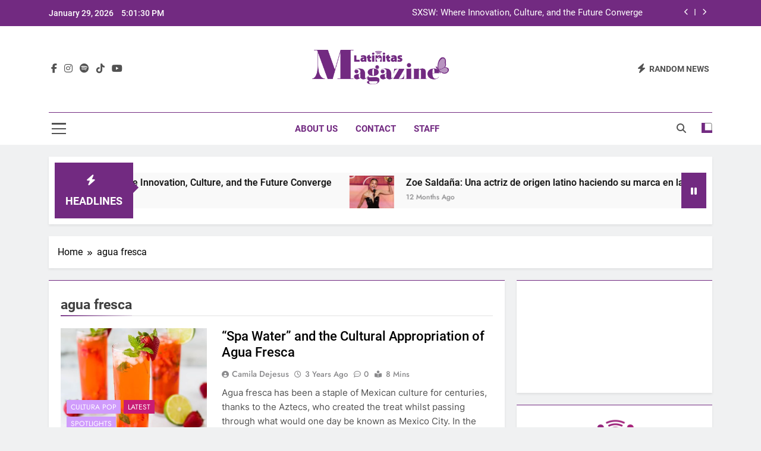

--- FILE ---
content_type: text/html; charset=UTF-8
request_url: https://latinitasmagazine.org/tag/agua-fresca/
body_size: 11817
content:
<!doctype html>
<html lang="en-US">
<head>
	<meta charset="UTF-8">
	<meta name="viewport" content="width=device-width, initial-scale=1">
	<link rel="profile" href="https://gmpg.org/xfn/11">
	<title>agua fresca &#8211; Latinitas Magazine</title>
<meta name='robots' content='max-image-preview:large' />
	<style>img:is([sizes="auto" i], [sizes^="auto," i]) { contain-intrinsic-size: 3000px 1500px }</style>
	<link rel="alternate" type="application/rss+xml" title="Latinitas Magazine &raquo; Feed" href="https://latinitasmagazine.org/feed/" />
<link rel="alternate" type="application/rss+xml" title="Latinitas Magazine &raquo; Comments Feed" href="https://latinitasmagazine.org/comments/feed/" />
<link rel="alternate" type="application/rss+xml" title="Latinitas Magazine &raquo; agua fresca Tag Feed" href="https://latinitasmagazine.org/tag/agua-fresca/feed/" />
<script>
window._wpemojiSettings = {"baseUrl":"https:\/\/s.w.org\/images\/core\/emoji\/16.0.1\/72x72\/","ext":".png","svgUrl":"https:\/\/s.w.org\/images\/core\/emoji\/16.0.1\/svg\/","svgExt":".svg","source":{"concatemoji":"https:\/\/latinitasmagazine.org\/wp-includes\/js\/wp-emoji-release.min.js?ver=6.8.3"}};
/*! This file is auto-generated */
!function(s,n){var o,i,e;function c(e){try{var t={supportTests:e,timestamp:(new Date).valueOf()};sessionStorage.setItem(o,JSON.stringify(t))}catch(e){}}function p(e,t,n){e.clearRect(0,0,e.canvas.width,e.canvas.height),e.fillText(t,0,0);var t=new Uint32Array(e.getImageData(0,0,e.canvas.width,e.canvas.height).data),a=(e.clearRect(0,0,e.canvas.width,e.canvas.height),e.fillText(n,0,0),new Uint32Array(e.getImageData(0,0,e.canvas.width,e.canvas.height).data));return t.every(function(e,t){return e===a[t]})}function u(e,t){e.clearRect(0,0,e.canvas.width,e.canvas.height),e.fillText(t,0,0);for(var n=e.getImageData(16,16,1,1),a=0;a<n.data.length;a++)if(0!==n.data[a])return!1;return!0}function f(e,t,n,a){switch(t){case"flag":return n(e,"\ud83c\udff3\ufe0f\u200d\u26a7\ufe0f","\ud83c\udff3\ufe0f\u200b\u26a7\ufe0f")?!1:!n(e,"\ud83c\udde8\ud83c\uddf6","\ud83c\udde8\u200b\ud83c\uddf6")&&!n(e,"\ud83c\udff4\udb40\udc67\udb40\udc62\udb40\udc65\udb40\udc6e\udb40\udc67\udb40\udc7f","\ud83c\udff4\u200b\udb40\udc67\u200b\udb40\udc62\u200b\udb40\udc65\u200b\udb40\udc6e\u200b\udb40\udc67\u200b\udb40\udc7f");case"emoji":return!a(e,"\ud83e\udedf")}return!1}function g(e,t,n,a){var r="undefined"!=typeof WorkerGlobalScope&&self instanceof WorkerGlobalScope?new OffscreenCanvas(300,150):s.createElement("canvas"),o=r.getContext("2d",{willReadFrequently:!0}),i=(o.textBaseline="top",o.font="600 32px Arial",{});return e.forEach(function(e){i[e]=t(o,e,n,a)}),i}function t(e){var t=s.createElement("script");t.src=e,t.defer=!0,s.head.appendChild(t)}"undefined"!=typeof Promise&&(o="wpEmojiSettingsSupports",i=["flag","emoji"],n.supports={everything:!0,everythingExceptFlag:!0},e=new Promise(function(e){s.addEventListener("DOMContentLoaded",e,{once:!0})}),new Promise(function(t){var n=function(){try{var e=JSON.parse(sessionStorage.getItem(o));if("object"==typeof e&&"number"==typeof e.timestamp&&(new Date).valueOf()<e.timestamp+604800&&"object"==typeof e.supportTests)return e.supportTests}catch(e){}return null}();if(!n){if("undefined"!=typeof Worker&&"undefined"!=typeof OffscreenCanvas&&"undefined"!=typeof URL&&URL.createObjectURL&&"undefined"!=typeof Blob)try{var e="postMessage("+g.toString()+"("+[JSON.stringify(i),f.toString(),p.toString(),u.toString()].join(",")+"));",a=new Blob([e],{type:"text/javascript"}),r=new Worker(URL.createObjectURL(a),{name:"wpTestEmojiSupports"});return void(r.onmessage=function(e){c(n=e.data),r.terminate(),t(n)})}catch(e){}c(n=g(i,f,p,u))}t(n)}).then(function(e){for(var t in e)n.supports[t]=e[t],n.supports.everything=n.supports.everything&&n.supports[t],"flag"!==t&&(n.supports.everythingExceptFlag=n.supports.everythingExceptFlag&&n.supports[t]);n.supports.everythingExceptFlag=n.supports.everythingExceptFlag&&!n.supports.flag,n.DOMReady=!1,n.readyCallback=function(){n.DOMReady=!0}}).then(function(){return e}).then(function(){var e;n.supports.everything||(n.readyCallback(),(e=n.source||{}).concatemoji?t(e.concatemoji):e.wpemoji&&e.twemoji&&(t(e.twemoji),t(e.wpemoji)))}))}((window,document),window._wpemojiSettings);
</script>
<style id='wp-emoji-styles-inline-css'>

	img.wp-smiley, img.emoji {
		display: inline !important;
		border: none !important;
		box-shadow: none !important;
		height: 1em !important;
		width: 1em !important;
		margin: 0 0.07em !important;
		vertical-align: -0.1em !important;
		background: none !important;
		padding: 0 !important;
	}
</style>
<link rel='stylesheet' id='wp-block-library-css' href='https://latinitasmagazine.org/wp-includes/css/dist/block-library/style.min.css?ver=6.8.3' media='all' />
<style id='classic-theme-styles-inline-css'>
/*! This file is auto-generated */
.wp-block-button__link{color:#fff;background-color:#32373c;border-radius:9999px;box-shadow:none;text-decoration:none;padding:calc(.667em + 2px) calc(1.333em + 2px);font-size:1.125em}.wp-block-file__button{background:#32373c;color:#fff;text-decoration:none}
</style>
<style id='global-styles-inline-css'>
:root{--wp--preset--aspect-ratio--square: 1;--wp--preset--aspect-ratio--4-3: 4/3;--wp--preset--aspect-ratio--3-4: 3/4;--wp--preset--aspect-ratio--3-2: 3/2;--wp--preset--aspect-ratio--2-3: 2/3;--wp--preset--aspect-ratio--16-9: 16/9;--wp--preset--aspect-ratio--9-16: 9/16;--wp--preset--color--black: #000000;--wp--preset--color--cyan-bluish-gray: #abb8c3;--wp--preset--color--white: #ffffff;--wp--preset--color--pale-pink: #f78da7;--wp--preset--color--vivid-red: #cf2e2e;--wp--preset--color--luminous-vivid-orange: #ff6900;--wp--preset--color--luminous-vivid-amber: #fcb900;--wp--preset--color--light-green-cyan: #7bdcb5;--wp--preset--color--vivid-green-cyan: #00d084;--wp--preset--color--pale-cyan-blue: #8ed1fc;--wp--preset--color--vivid-cyan-blue: #0693e3;--wp--preset--color--vivid-purple: #9b51e0;--wp--preset--gradient--vivid-cyan-blue-to-vivid-purple: linear-gradient(135deg,rgba(6,147,227,1) 0%,rgb(155,81,224) 100%);--wp--preset--gradient--light-green-cyan-to-vivid-green-cyan: linear-gradient(135deg,rgb(122,220,180) 0%,rgb(0,208,130) 100%);--wp--preset--gradient--luminous-vivid-amber-to-luminous-vivid-orange: linear-gradient(135deg,rgba(252,185,0,1) 0%,rgba(255,105,0,1) 100%);--wp--preset--gradient--luminous-vivid-orange-to-vivid-red: linear-gradient(135deg,rgba(255,105,0,1) 0%,rgb(207,46,46) 100%);--wp--preset--gradient--very-light-gray-to-cyan-bluish-gray: linear-gradient(135deg,rgb(238,238,238) 0%,rgb(169,184,195) 100%);--wp--preset--gradient--cool-to-warm-spectrum: linear-gradient(135deg,rgb(74,234,220) 0%,rgb(151,120,209) 20%,rgb(207,42,186) 40%,rgb(238,44,130) 60%,rgb(251,105,98) 80%,rgb(254,248,76) 100%);--wp--preset--gradient--blush-light-purple: linear-gradient(135deg,rgb(255,206,236) 0%,rgb(152,150,240) 100%);--wp--preset--gradient--blush-bordeaux: linear-gradient(135deg,rgb(254,205,165) 0%,rgb(254,45,45) 50%,rgb(107,0,62) 100%);--wp--preset--gradient--luminous-dusk: linear-gradient(135deg,rgb(255,203,112) 0%,rgb(199,81,192) 50%,rgb(65,88,208) 100%);--wp--preset--gradient--pale-ocean: linear-gradient(135deg,rgb(255,245,203) 0%,rgb(182,227,212) 50%,rgb(51,167,181) 100%);--wp--preset--gradient--electric-grass: linear-gradient(135deg,rgb(202,248,128) 0%,rgb(113,206,126) 100%);--wp--preset--gradient--midnight: linear-gradient(135deg,rgb(2,3,129) 0%,rgb(40,116,252) 100%);--wp--preset--font-size--small: 13px;--wp--preset--font-size--medium: 20px;--wp--preset--font-size--large: 36px;--wp--preset--font-size--x-large: 42px;--wp--preset--spacing--20: 0.44rem;--wp--preset--spacing--30: 0.67rem;--wp--preset--spacing--40: 1rem;--wp--preset--spacing--50: 1.5rem;--wp--preset--spacing--60: 2.25rem;--wp--preset--spacing--70: 3.38rem;--wp--preset--spacing--80: 5.06rem;--wp--preset--shadow--natural: 6px 6px 9px rgba(0, 0, 0, 0.2);--wp--preset--shadow--deep: 12px 12px 50px rgba(0, 0, 0, 0.4);--wp--preset--shadow--sharp: 6px 6px 0px rgba(0, 0, 0, 0.2);--wp--preset--shadow--outlined: 6px 6px 0px -3px rgba(255, 255, 255, 1), 6px 6px rgba(0, 0, 0, 1);--wp--preset--shadow--crisp: 6px 6px 0px rgba(0, 0, 0, 1);}:where(.is-layout-flex){gap: 0.5em;}:where(.is-layout-grid){gap: 0.5em;}body .is-layout-flex{display: flex;}.is-layout-flex{flex-wrap: wrap;align-items: center;}.is-layout-flex > :is(*, div){margin: 0;}body .is-layout-grid{display: grid;}.is-layout-grid > :is(*, div){margin: 0;}:where(.wp-block-columns.is-layout-flex){gap: 2em;}:where(.wp-block-columns.is-layout-grid){gap: 2em;}:where(.wp-block-post-template.is-layout-flex){gap: 1.25em;}:where(.wp-block-post-template.is-layout-grid){gap: 1.25em;}.has-black-color{color: var(--wp--preset--color--black) !important;}.has-cyan-bluish-gray-color{color: var(--wp--preset--color--cyan-bluish-gray) !important;}.has-white-color{color: var(--wp--preset--color--white) !important;}.has-pale-pink-color{color: var(--wp--preset--color--pale-pink) !important;}.has-vivid-red-color{color: var(--wp--preset--color--vivid-red) !important;}.has-luminous-vivid-orange-color{color: var(--wp--preset--color--luminous-vivid-orange) !important;}.has-luminous-vivid-amber-color{color: var(--wp--preset--color--luminous-vivid-amber) !important;}.has-light-green-cyan-color{color: var(--wp--preset--color--light-green-cyan) !important;}.has-vivid-green-cyan-color{color: var(--wp--preset--color--vivid-green-cyan) !important;}.has-pale-cyan-blue-color{color: var(--wp--preset--color--pale-cyan-blue) !important;}.has-vivid-cyan-blue-color{color: var(--wp--preset--color--vivid-cyan-blue) !important;}.has-vivid-purple-color{color: var(--wp--preset--color--vivid-purple) !important;}.has-black-background-color{background-color: var(--wp--preset--color--black) !important;}.has-cyan-bluish-gray-background-color{background-color: var(--wp--preset--color--cyan-bluish-gray) !important;}.has-white-background-color{background-color: var(--wp--preset--color--white) !important;}.has-pale-pink-background-color{background-color: var(--wp--preset--color--pale-pink) !important;}.has-vivid-red-background-color{background-color: var(--wp--preset--color--vivid-red) !important;}.has-luminous-vivid-orange-background-color{background-color: var(--wp--preset--color--luminous-vivid-orange) !important;}.has-luminous-vivid-amber-background-color{background-color: var(--wp--preset--color--luminous-vivid-amber) !important;}.has-light-green-cyan-background-color{background-color: var(--wp--preset--color--light-green-cyan) !important;}.has-vivid-green-cyan-background-color{background-color: var(--wp--preset--color--vivid-green-cyan) !important;}.has-pale-cyan-blue-background-color{background-color: var(--wp--preset--color--pale-cyan-blue) !important;}.has-vivid-cyan-blue-background-color{background-color: var(--wp--preset--color--vivid-cyan-blue) !important;}.has-vivid-purple-background-color{background-color: var(--wp--preset--color--vivid-purple) !important;}.has-black-border-color{border-color: var(--wp--preset--color--black) !important;}.has-cyan-bluish-gray-border-color{border-color: var(--wp--preset--color--cyan-bluish-gray) !important;}.has-white-border-color{border-color: var(--wp--preset--color--white) !important;}.has-pale-pink-border-color{border-color: var(--wp--preset--color--pale-pink) !important;}.has-vivid-red-border-color{border-color: var(--wp--preset--color--vivid-red) !important;}.has-luminous-vivid-orange-border-color{border-color: var(--wp--preset--color--luminous-vivid-orange) !important;}.has-luminous-vivid-amber-border-color{border-color: var(--wp--preset--color--luminous-vivid-amber) !important;}.has-light-green-cyan-border-color{border-color: var(--wp--preset--color--light-green-cyan) !important;}.has-vivid-green-cyan-border-color{border-color: var(--wp--preset--color--vivid-green-cyan) !important;}.has-pale-cyan-blue-border-color{border-color: var(--wp--preset--color--pale-cyan-blue) !important;}.has-vivid-cyan-blue-border-color{border-color: var(--wp--preset--color--vivid-cyan-blue) !important;}.has-vivid-purple-border-color{border-color: var(--wp--preset--color--vivid-purple) !important;}.has-vivid-cyan-blue-to-vivid-purple-gradient-background{background: var(--wp--preset--gradient--vivid-cyan-blue-to-vivid-purple) !important;}.has-light-green-cyan-to-vivid-green-cyan-gradient-background{background: var(--wp--preset--gradient--light-green-cyan-to-vivid-green-cyan) !important;}.has-luminous-vivid-amber-to-luminous-vivid-orange-gradient-background{background: var(--wp--preset--gradient--luminous-vivid-amber-to-luminous-vivid-orange) !important;}.has-luminous-vivid-orange-to-vivid-red-gradient-background{background: var(--wp--preset--gradient--luminous-vivid-orange-to-vivid-red) !important;}.has-very-light-gray-to-cyan-bluish-gray-gradient-background{background: var(--wp--preset--gradient--very-light-gray-to-cyan-bluish-gray) !important;}.has-cool-to-warm-spectrum-gradient-background{background: var(--wp--preset--gradient--cool-to-warm-spectrum) !important;}.has-blush-light-purple-gradient-background{background: var(--wp--preset--gradient--blush-light-purple) !important;}.has-blush-bordeaux-gradient-background{background: var(--wp--preset--gradient--blush-bordeaux) !important;}.has-luminous-dusk-gradient-background{background: var(--wp--preset--gradient--luminous-dusk) !important;}.has-pale-ocean-gradient-background{background: var(--wp--preset--gradient--pale-ocean) !important;}.has-electric-grass-gradient-background{background: var(--wp--preset--gradient--electric-grass) !important;}.has-midnight-gradient-background{background: var(--wp--preset--gradient--midnight) !important;}.has-small-font-size{font-size: var(--wp--preset--font-size--small) !important;}.has-medium-font-size{font-size: var(--wp--preset--font-size--medium) !important;}.has-large-font-size{font-size: var(--wp--preset--font-size--large) !important;}.has-x-large-font-size{font-size: var(--wp--preset--font-size--x-large) !important;}
:where(.wp-block-post-template.is-layout-flex){gap: 1.25em;}:where(.wp-block-post-template.is-layout-grid){gap: 1.25em;}
:where(.wp-block-columns.is-layout-flex){gap: 2em;}:where(.wp-block-columns.is-layout-grid){gap: 2em;}
:root :where(.wp-block-pullquote){font-size: 1.5em;line-height: 1.6;}
</style>
<link rel='stylesheet' id='fontawesome-css' href='https://latinitasmagazine.org/wp-content/themes/newsmatic/assets/lib/fontawesome/css/all.min.css?ver=5.15.3' media='all' />
<link rel='stylesheet' id='fontawesome-6-css' href='https://latinitasmagazine.org/wp-content/themes/newsmatic/assets/lib/fontawesome-6/css/all.min.css?ver=6.5.1' media='all' />
<link rel='stylesheet' id='slick-css' href='https://latinitasmagazine.org/wp-content/themes/newsmatic/assets/lib/slick/slick.css?ver=1.8.1' media='all' />
<link rel='stylesheet' id='newsmatic-typo-fonts-css' href='https://latinitasmagazine.org/wp-content/fonts/e6e0ffc6462643317fa89b7e7cb876f6.css' media='all' />
<link rel='stylesheet' id='newsmatic-style-css' href='https://latinitasmagazine.org/wp-content/themes/newsmatic/style.css?ver=1.3.16' media='all' />
<style id='newsmatic-style-inline-css'>
body.newsmatic_font_typography{ --newsmatic-global-preset-color-1: #ede7d6;}
 body.newsmatic_font_typography{ --newsmatic-global-preset-color-2: #f0c144;}
 body.newsmatic_font_typography{ --newsmatic-global-preset-color-3: #f4793b;}
 body.newsmatic_font_typography{ --newsmatic-global-preset-color-4: #c81b74;}
 body.newsmatic_font_typography{ --newsmatic-global-preset-color-5: #722a81;}
 body.newsmatic_font_typography{ --newsmatic-global-preset-color-6: #6e5f59;}
 body.newsmatic_font_typography{ --newsmatic-global-preset-color-7: #d09cfc;}
 body.newsmatic_font_typography{ --newsmatic-global-preset-color-8: #0284c7;}
 body.newsmatic_font_typography{ --newsmatic-global-preset-color-9: #6366f1;}
 body.newsmatic_font_typography{ --newsmatic-global-preset-color-10: #84cc16;}
 body.newsmatic_font_typography{ --newsmatic-global-preset-color-11: #a855f7;}
 body.newsmatic_font_typography{ --newsmatic-global-preset-color-12: #f43f5e;}
 body.newsmatic_font_typography{ --newsmatic-global-preset-gradient-color-1: linear-gradient( 135deg, #485563 10%, #29323c 100%);}
 body.newsmatic_font_typography{ --newsmatic-global-preset-gradient-color-2: linear-gradient( 135deg, #FF512F 10%, #F09819 100%);}
 body.newsmatic_font_typography{ --newsmatic-global-preset-gradient-color-3: linear-gradient( 135deg, #00416A 10%, #E4E5E6 100%);}
 body.newsmatic_font_typography{ --newsmatic-global-preset-gradient-color-4: linear-gradient( 135deg, #CE9FFC 10%, #7367F0 100%);}
 body.newsmatic_font_typography{ --newsmatic-global-preset-gradient-color-5: linear-gradient( 135deg, #90F7EC 10%, #32CCBC 100%);}
 body.newsmatic_font_typography{ --newsmatic-global-preset-gradient-color-6: linear-gradient( 135deg, #81FBB8 10%, #28C76F 100%);}
 body.newsmatic_font_typography{ --newsmatic-global-preset-gradient-color-7: linear-gradient( 135deg, #EB3349 10%, #F45C43 100%);}
 body.newsmatic_font_typography{ --newsmatic-global-preset-gradient-color-8: linear-gradient( 135deg, #FFF720 10%, #3CD500 100%);}
 body.newsmatic_font_typography{ --newsmatic-global-preset-gradient-color-9: linear-gradient( 135deg, #FF96F9 10%, #C32BAC 100%);}
 body.newsmatic_font_typography{ --newsmatic-global-preset-gradient-color-10: linear-gradient( 135deg, #69FF97 10%, #00E4FF 100%);}
 body.newsmatic_font_typography{ --newsmatic-global-preset-gradient-color-11: linear-gradient( 135deg, #3C8CE7 10%, #00EAFF 100%);}
 body.newsmatic_font_typography{ --newsmatic-global-preset-gradient-color-12: linear-gradient( 135deg, #FF7AF5 10%, #513162 100%);}
 body.newsmatic_font_typography{ --theme-block-top-border-color: var( --newsmatic-global-preset-color-5 );}
.newsmatic_font_typography { --header-padding: 35px;} .newsmatic_font_typography { --header-padding-tablet: 30px;} .newsmatic_font_typography { --header-padding-smartphone: 30px;}.newsmatic_main_body .site-header.layout--default .top-header{ background: var( --newsmatic-global-preset-color-5 )}.newsmatic_font_typography .header-custom-button{ background: linear-gradient(135deg,rgb(178,7,29) 0%,rgb(1,1,1) 100%)}.newsmatic_font_typography .header-custom-button:hover{ background: #b2071d}.newsmatic_font_typography { --site-title-family : Roboto; }
.newsmatic_font_typography { --site-title-weight : 700; }
.newsmatic_font_typography { --site-title-texttransform : capitalize; }
.newsmatic_font_typography { --site-title-textdecoration : none; }
.newsmatic_font_typography { --site-title-size : 45px; }
.newsmatic_font_typography { --site-title-size-tab : 43px; }
.newsmatic_font_typography { --site-title-size-mobile : 40px; }
.newsmatic_font_typography { --site-title-lineheight : 45px; }
.newsmatic_font_typography { --site-title-lineheight-tab : 42px; }
.newsmatic_font_typography { --site-title-lineheight-mobile : 40px; }
.newsmatic_font_typography { --site-title-letterspacing : 0px; }
.newsmatic_font_typography { --site-title-letterspacing-tab : 0px; }
.newsmatic_font_typography { --site-title-letterspacing-mobile : 0px; }
.newsmatic_font_typography { --site-tagline-family : Roboto; }
.newsmatic_font_typography { --site-tagline-weight : 400; }
.newsmatic_font_typography { --site-tagline-texttransform : capitalize; }
.newsmatic_font_typography { --site-tagline-textdecoration : none; }
.newsmatic_font_typography { --site-tagline-size : 16px; }
.newsmatic_font_typography { --site-tagline-size-tab : 16px; }
.newsmatic_font_typography { --site-tagline-size-mobile : 16px; }
.newsmatic_font_typography { --site-tagline-lineheight : 26px; }
.newsmatic_font_typography { --site-tagline-lineheight-tab : 26px; }
.newsmatic_font_typography { --site-tagline-lineheight-mobile : 16px; }
.newsmatic_font_typography { --site-tagline-letterspacing : 0px; }
.newsmatic_font_typography { --site-tagline-letterspacing-tab : 0px; }
.newsmatic_font_typography { --site-tagline-letterspacing-mobile : 0px; }
body .site-branding img.custom-logo{ width: 230px; }@media(max-width: 940px) { body .site-branding img.custom-logo{ width: 200px; } }
@media(max-width: 610px) { body .site-branding img.custom-logo{ width: 200px; } }
.newsmatic_font_typography  { --menu-color: var( --newsmatic-global-preset-color-5 );}.newsmatic_font_typography  { --menu-color-hover : var( --newsmatic-global-preset-color-4 ); }.newsmatic_font_typography  { --sidebar-toggle-color: #525252;}.newsmatic_font_typography  { --sidebar-toggle-color-hover : #1B8415; }.newsmatic_font_typography  { --search-color: #525252;}.newsmatic_font_typography  { --search-color-hover : #1B8415; }.newsmatic_main_body { --site-bk-color: #F0F1F2}.newsmatic_font_typography  { --move-to-top-background-color: var( --newsmatic-global-preset-color-5 );}.newsmatic_font_typography  { --move-to-top-background-color-hover : var( --newsmatic-global-preset-color-7 ); }.newsmatic_font_typography  { --move-to-top-color: #fff;}.newsmatic_font_typography  { --move-to-top-color-hover : #fff; }@media(max-width: 610px) { .ads-banner{ display : block;} }@media(max-width: 610px) { body #newsmatic-scroll-to-top.show{ display : none;} }body .site-header.layout--default .menu-section .row{ border-top: 1px solid var( --newsmatic-global-preset-color-5 );}body .site-footer.dark_bk{ border-top: 5px solid var( --newsmatic-global-preset-color-5 );}.newsmatic_font_typography  { --custom-btn-color: #ffffff;}.newsmatic_font_typography  { --custom-btn-color-hover : #ffffff; } body.newsmatic_main_body{ --theme-color-red: #722a81;} body.newsmatic_dark_mode{ --theme-color-red: #722a81;}body .post-categories .cat-item.cat-2418 { background-color : #1B8415} body .newsmatic-category-no-bk .post-categories .cat-item.cat-2418 a  { color : #1B8415} body.single .post-categories .cat-item.cat-2418 { background-color : #1B8415} body .post-categories .cat-item.cat-1972 { background-color : #722a81} body .newsmatic-category-no-bk .post-categories .cat-item.cat-1972 a  { color : #722a81} body.single .post-categories .cat-item.cat-1972 { background-color : #722a81} body .post-categories .cat-item.cat-2419 { background-color : var( --newsmatic-global-preset-color-4 )} body .newsmatic-category-no-bk .post-categories .cat-item.cat-2419 a  { color : var( --newsmatic-global-preset-color-4 )} body.single .post-categories .cat-item.cat-2419 { background-color : var( --newsmatic-global-preset-color-4 )} body .post-categories .cat-item.cat-8 { background-color : var( --newsmatic-global-preset-color-2 )} body .newsmatic-category-no-bk .post-categories .cat-item.cat-8 a  { color : var( --newsmatic-global-preset-color-2 )} body.single .post-categories .cat-item.cat-8 { background-color : var( --newsmatic-global-preset-color-2 )} body .post-categories .cat-item.cat-1808 { background-color : var( --newsmatic-global-preset-color-3 )} body .newsmatic-category-no-bk .post-categories .cat-item.cat-1808 a  { color : var( --newsmatic-global-preset-color-3 )} body.single .post-categories .cat-item.cat-1808 { background-color : var( --newsmatic-global-preset-color-3 )} body .post-categories .cat-item.cat-11 { background-color : #d09cfc} body .newsmatic-category-no-bk .post-categories .cat-item.cat-11 a  { color : #d09cfc} body.single .post-categories .cat-item.cat-11 { background-color : #d09cfc} body .post-categories .cat-item.cat-10 { background-color : var( --newsmatic-global-preset-color-5 )} body .newsmatic-category-no-bk .post-categories .cat-item.cat-10 a  { color : var( --newsmatic-global-preset-color-5 )} body.single .post-categories .cat-item.cat-10 { background-color : var( --newsmatic-global-preset-color-5 )} body .post-categories .cat-item.cat-1977 { background-color : var( --newsmatic-global-preset-color-2 )} body .newsmatic-category-no-bk .post-categories .cat-item.cat-1977 a  { color : var( --newsmatic-global-preset-color-2 )} body.single .post-categories .cat-item.cat-1977 { background-color : var( --newsmatic-global-preset-color-2 )} body .post-categories .cat-item.cat-4 { background-color : var( --newsmatic-global-preset-color-3 )} body .newsmatic-category-no-bk .post-categories .cat-item.cat-4 a  { color : var( --newsmatic-global-preset-color-3 )} body.single .post-categories .cat-item.cat-4 { background-color : var( --newsmatic-global-preset-color-3 )} body .post-categories .cat-item.cat-1978 { background-color : var( --newsmatic-global-preset-color-4 )} body .newsmatic-category-no-bk .post-categories .cat-item.cat-1978 a  { color : var( --newsmatic-global-preset-color-4 )} body.single .post-categories .cat-item.cat-1978 { background-color : var( --newsmatic-global-preset-color-4 )} body .post-categories .cat-item.cat-1971 { background-color : var( --newsmatic-global-preset-color-5 )} body .newsmatic-category-no-bk .post-categories .cat-item.cat-1971 a  { color : var( --newsmatic-global-preset-color-5 )} body.single .post-categories .cat-item.cat-1971 { background-color : var( --newsmatic-global-preset-color-5 )} body .post-categories .cat-item.cat-2278 { background-color : var( --newsmatic-global-preset-color-3 )} body .newsmatic-category-no-bk .post-categories .cat-item.cat-2278 a  { color : var( --newsmatic-global-preset-color-3 )} body.single .post-categories .cat-item.cat-2278 { background-color : var( --newsmatic-global-preset-color-3 )} body .post-categories .cat-item.cat-2416 { background-color : #1B8415} body .newsmatic-category-no-bk .post-categories .cat-item.cat-2416 a  { color : #1B8415} body.single .post-categories .cat-item.cat-2416 { background-color : #1B8415} body .post-categories .cat-item.cat-1992 { background-color : var( --newsmatic-global-preset-color-2 )} body .newsmatic-category-no-bk .post-categories .cat-item.cat-1992 a  { color : var( --newsmatic-global-preset-color-2 )} body.single .post-categories .cat-item.cat-1992 { background-color : var( --newsmatic-global-preset-color-2 )} body .post-categories .cat-item.cat-2421 { background-color : #1B8415} body .newsmatic-category-no-bk .post-categories .cat-item.cat-2421 a  { color : #1B8415} body.single .post-categories .cat-item.cat-2421 { background-color : #1B8415} body .post-categories .cat-item.cat-1973 { background-color : var( --newsmatic-global-preset-color-1 )} body .newsmatic-category-no-bk .post-categories .cat-item.cat-1973 a  { color : var( --newsmatic-global-preset-color-1 )} body.single .post-categories .cat-item.cat-1973 { background-color : var( --newsmatic-global-preset-color-1 )} body .post-categories .cat-item.cat-2417 { background-color : #1B8415} body .newsmatic-category-no-bk .post-categories .cat-item.cat-2417 a  { color : #1B8415} body.single .post-categories .cat-item.cat-2417 { background-color : #1B8415} body .post-categories .cat-item.cat-2420 { background-color : var( --newsmatic-global-preset-color-5 )} body .newsmatic-category-no-bk .post-categories .cat-item.cat-2420 a  { color : var( --newsmatic-global-preset-color-5 )} body.single .post-categories .cat-item.cat-2420 { background-color : var( --newsmatic-global-preset-color-5 )} body .post-categories .cat-item.cat-5 { background-color : #d09cfc} body .newsmatic-category-no-bk .post-categories .cat-item.cat-5 a  { color : #d09cfc} body.single .post-categories .cat-item.cat-5 { background-color : #d09cfc} body .post-categories .cat-item.cat-9 { background-color : var( --newsmatic-global-preset-color-3 )} body .newsmatic-category-no-bk .post-categories .cat-item.cat-9 a  { color : var( --newsmatic-global-preset-color-3 )} body.single .post-categories .cat-item.cat-9 { background-color : var( --newsmatic-global-preset-color-3 )} body .post-categories .cat-item.cat-2141 { background-color : var( --newsmatic-global-preset-color-4 )} body .newsmatic-category-no-bk .post-categories .cat-item.cat-2141 a  { color : var( --newsmatic-global-preset-color-4 )} body.single .post-categories .cat-item.cat-2141 { background-color : var( --newsmatic-global-preset-color-4 )} body .post-categories .cat-item.cat-1 { background-color : var( --newsmatic-global-preset-color-3 )} body .newsmatic-category-no-bk .post-categories .cat-item.cat-1 a  { color : var( --newsmatic-global-preset-color-3 )} body.single .post-categories .cat-item.cat-1 { background-color : var( --newsmatic-global-preset-color-3 )}  #main-banner-section .main-banner-slider figure.post-thumb { border-radius: 0px; } #main-banner-section .main-banner-slider .post-element{ border-radius: 0px;}
 @media (max-width: 769px){ #main-banner-section .main-banner-slider figure.post-thumb { border-radius: 0px; } #main-banner-section .main-banner-slider .post-element { border-radius: 0px; } }
 @media (max-width: 548px){ #main-banner-section .main-banner-slider figure.post-thumb  { border-radius: 0px; } #main-banner-section .main-banner-slider .post-element { border-radius: 0px; } }
 #main-banner-section .main-banner-trailing-posts figure.post-thumb, #main-banner-section .banner-trailing-posts figure.post-thumb { border-radius: 0px } #main-banner-section .banner-trailing-posts .post-element { border-radius: 0px;}
 @media (max-width: 769px){ #main-banner-section .main-banner-trailing-posts figure.post-thumb,
				#main-banner-section .banner-trailing-posts figure.post-thumb { border-radius: 0px } #main-banner-section .banner-trailing-posts .post-element { border-radius: 0px;} }
 @media (max-width: 548px){ #main-banner-section .main-banner-trailing-posts figure.post-thumb,
				#main-banner-section .banner-trailing-posts figure.post-thumb  { border-radius: 0px  } #main-banner-section .banner-trailing-posts .post-element { border-radius: 0px;} }
 main.site-main .primary-content article figure.post-thumb-wrap { padding-bottom: calc( 0.25 * 100% ) }
 @media (max-width: 769px){ main.site-main .primary-content article figure.post-thumb-wrap { padding-bottom: calc( 0.4 * 100% ) } }
 @media (max-width: 548px){ main.site-main .primary-content article figure.post-thumb-wrap { padding-bottom: calc( 0.4 * 100% ) } }
 main.site-main .primary-content article figure.post-thumb-wrap { border-radius: 0px}
 @media (max-width: 769px){ main.site-main .primary-content article figure.post-thumb-wrap { border-radius: 0px } }
 @media (max-width: 548px){ main.site-main .primary-content article figure.post-thumb-wrap { border-radius: 0px  } }
#block--1750887323223r article figure.post-thumb-wrap { padding-bottom: calc( 0.6 * 100% ) }
 @media (max-width: 769px){ #block--1750887323223r article figure.post-thumb-wrap { padding-bottom: calc( 0.8 * 100% ) } }
 @media (max-width: 548px){ #block--1750887323223r article figure.post-thumb-wrap { padding-bottom: calc( 0.6 * 100% ) }}
#block--1750887323223r article figure.post-thumb-wrap { border-radius: 0px }
 @media (max-width: 769px){ #block--1750887323223r article figure.post-thumb-wrap { border-radius: 0px } }
 @media (max-width: 548px){ #block--1750887323223r article figure.post-thumb-wrap { border-radius: 0px } }
#block--1750887323224e article figure.post-thumb-wrap { padding-bottom: calc( 0.6 * 100% ) }
 @media (max-width: 769px){ #block--1750887323224e article figure.post-thumb-wrap { padding-bottom: calc( 0.8 * 100% ) } }
 @media (max-width: 548px){ #block--1750887323224e article figure.post-thumb-wrap { padding-bottom: calc( 0.6 * 100% ) }}
#block--1750887323224e article figure.post-thumb-wrap { border-radius: 0px }
 @media (max-width: 769px){ #block--1750887323224e article figure.post-thumb-wrap { border-radius: 0px } }
 @media (max-width: 548px){ #block--1750887323224e article figure.post-thumb-wrap { border-radius: 0px } }
#block--1750887323224u article figure.post-thumb-wrap { padding-bottom: calc( 0.25 * 100% ) }
 @media (max-width: 769px){ #block--1750887323224u article figure.post-thumb-wrap { padding-bottom: calc( 0.25 * 100% ) } }
 @media (max-width: 548px){ #block--1750887323224u article figure.post-thumb-wrap { padding-bottom: calc( 0.25 * 100% ) }}
#block--1750887323224u article figure.post-thumb-wrap { border-radius: 0px }
 @media (max-width: 769px){ #block--1750887323224u article figure.post-thumb-wrap { border-radius: 0px } }
 @media (max-width: 548px){ #block--1750887323224u article figure.post-thumb-wrap { border-radius: 0px } }
#block--1750887323225y article figure.post-thumb-wrap { padding-bottom: calc( 0.6 * 100% ) }
 @media (max-width: 769px){ #block--1750887323225y article figure.post-thumb-wrap { padding-bottom: calc( 0.8 * 100% ) } }
 @media (max-width: 548px){ #block--1750887323225y article figure.post-thumb-wrap { padding-bottom: calc( 0.6 * 100% ) }}
#block--1750887323225y article figure.post-thumb-wrap { border-radius: 0px }
 @media (max-width: 769px){ #block--1750887323225y article figure.post-thumb-wrap { border-radius: 0px } }
 @media (max-width: 548px){ #block--1750887323225y article figure.post-thumb-wrap { border-radius: 0px } }
</style>
<link rel='stylesheet' id='newsmatic-main-style-css' href='https://latinitasmagazine.org/wp-content/themes/newsmatic/assets/css/main.css?ver=1.3.16' media='all' />
<link rel='stylesheet' id='newsmatic-loader-style-css' href='https://latinitasmagazine.org/wp-content/themes/newsmatic/assets/css/loader.css?ver=1.3.16' media='all' />
<link rel='stylesheet' id='newsmatic-responsive-style-css' href='https://latinitasmagazine.org/wp-content/themes/newsmatic/assets/css/responsive.css?ver=1.3.16' media='all' />
<script src="https://latinitasmagazine.org/wp-includes/js/jquery/jquery.min.js?ver=3.7.1" id="jquery-core-js"></script>
<script src="https://latinitasmagazine.org/wp-includes/js/jquery/jquery-migrate.min.js?ver=3.4.1" id="jquery-migrate-js"></script>
<link rel="https://api.w.org/" href="https://latinitasmagazine.org/wp-json/" /><link rel="alternate" title="JSON" type="application/json" href="https://latinitasmagazine.org/wp-json/wp/v2/tags/1967" /><link rel="EditURI" type="application/rsd+xml" title="RSD" href="https://latinitasmagazine.org/xmlrpc.php?rsd" />
<meta name="generator" content="WordPress 6.8.3" />
		<style type="text/css">
							.site-title {
					position: absolute;
					clip: rect(1px, 1px, 1px, 1px);
					}
									.site-description {
						position: absolute;
						clip: rect(1px, 1px, 1px, 1px);
					}
						</style>
		<link rel="icon" href="https://latinitasmagazine.org/wp-content/uploads/2018/02/cropped-laslatinitas_logo_butterfly-1-32x32.jpg" sizes="32x32" />
<link rel="icon" href="https://latinitasmagazine.org/wp-content/uploads/2018/02/cropped-laslatinitas_logo_butterfly-1-192x192.jpg" sizes="192x192" />
<link rel="apple-touch-icon" href="https://latinitasmagazine.org/wp-content/uploads/2018/02/cropped-laslatinitas_logo_butterfly-1-180x180.jpg" />
<meta name="msapplication-TileImage" content="https://latinitasmagazine.org/wp-content/uploads/2018/02/cropped-laslatinitas_logo_butterfly-1-270x270.jpg" />
		<style id="wp-custom-css">
			.widget_wp_categories_widget ul li a, .widget_wpcategorieswidget ul li a{
	color: #d09cfc !important;
}
a{
	color: #722a80 
}

.wp-caption {
	margin:auto !important;
}		</style>
		</head>

<body class="archive tag tag-agua-fresca tag-1967 wp-custom-logo wp-theme-newsmatic hfeed newsmatic-title-two newsmatic-image-hover--effect-two site-full-width--layout newsmatic_site_block_border_top post-layout--one right-sidebar newsmatic_main_body newsmatic_font_typography" itemtype='https://schema.org/Blog' itemscope='itemscope'>
<div id="page" class="site">
	<a class="skip-link screen-reader-text" href="#primary">Skip to content</a>
				<div class="newsmatic_ovelay_div"></div>
						
			<header id="masthead" class="site-header layout--default layout--one">
				<div class="top-header"><div class="newsmatic-container"><div class="row">         <div class="top-date-time">
            <span class="date">January 29, 2026</span>
            <span class="time"></span>
         </div>
               <div class="top-ticker-news">
            <ul class="ticker-item-wrap">
                                          <li class="ticker-item"><a href="https://latinitasmagazine.org/sxsw-where-innovation-culture-and-the-future-converge/" title="SXSW: Where Innovation, Culture, and the Future Converge">SXSW: Where Innovation, Culture, and the Future Converge</a></h2></li>
                                                   <li class="ticker-item"><a href="https://latinitasmagazine.org/kept-austin-buzzing/" title="Kept Austin Buzzing">Kept Austin Buzzing</a></h2></li>
                                                   <li class="ticker-item"><a href="https://latinitasmagazine.org/texas-tribune-festival-brings-big-conversations-and-bold-ideas-to-downtown-austin/" title="Texas Tribune Festival Brings Big Conversations and Bold Ideas to Downtown Austin">Texas Tribune Festival Brings Big Conversations and Bold Ideas to Downtown Austin</a></h2></li>
                                                   <li class="ticker-item"><a href="https://latinitasmagazine.org/texas-tribune-festival-amplifying-young-voices-in-civic-dialogue/" title="Texas Tribune Festival: Amplifying Young Voices in Civic Dialogue">Texas Tribune Festival: Amplifying Young Voices in Civic Dialogue</a></h2></li>
                                    </ul>
			</div>
      </div></div></div>        <div class="main-header order--social-logo-buttons">
            <div class="site-branding-section">
                <div class="newsmatic-container">
                    <div class="row">
                                 <div class="social-icons-wrap"><div class="social-icons">					<a class="social-icon" href="https://www.facebook.com/latinitas" target="_blank"><i class="fab fa-facebook-f"></i></a>
							<a class="social-icon" href="https://www.instagram.com/latinitas/" target="_blank"><i class="fab fa-instagram"></i></a>
							<a class="social-icon" href="https://podcasters.spotify.com/pod/show/latinitas" target="_blank"><i class="fab fa-spotify "></i></a>
							<a class="social-icon" href="https://www.tiktok.com/@latinitasatx" target="_blank"><i class="fab fa-tiktok "></i></a>
							<a class="social-icon" href="https://www.youtube.com/@latinitas" target="_blank"><i class="fab fa-youtube"></i></a>
		</div></div>
                  <div class="site-branding">
                <a href="https://latinitasmagazine.org/" class="custom-logo-link" rel="home"><img width="3000" height="754" src="https://latinitasmagazine.org/wp-content/uploads/2023/06/cropped-magazineLogoUpdate2023P.png" class="custom-logo" alt="Latinitas Magazine" decoding="async" fetchpriority="high" srcset="https://latinitasmagazine.org/wp-content/uploads/2023/06/cropped-magazineLogoUpdate2023P.png 3000w, https://latinitasmagazine.org/wp-content/uploads/2023/06/cropped-magazineLogoUpdate2023P-300x75.png 300w, https://latinitasmagazine.org/wp-content/uploads/2023/06/cropped-magazineLogoUpdate2023P-1024x257.png 1024w, https://latinitasmagazine.org/wp-content/uploads/2023/06/cropped-magazineLogoUpdate2023P-768x193.png 768w, https://latinitasmagazine.org/wp-content/uploads/2023/06/cropped-magazineLogoUpdate2023P-1536x386.png 1536w, https://latinitasmagazine.org/wp-content/uploads/2023/06/cropped-magazineLogoUpdate2023P-2048x515.png 2048w" sizes="(max-width: 3000px) 100vw, 3000px" /></a>                        <p class="site-title"><a href="https://latinitasmagazine.org/" rel="home">Latinitas Magazine</a></p>
                            </div><!-- .site-branding -->
         <div class="header-right-button-wrap">            <div class="random-news-element">
                <a href="https://latinitasmagazine.org?newsmaticargs=custom&#038;posts=random">
                    <span class="title-icon"><i class="fas fa-bolt"></i></span><span class="title-text">Random News</span>                </a>
            </div><!-- .random-news-element -->
        </div><!-- .header-right-button-wrap -->                    </div>
                </div>
            </div>
            <div class="menu-section">
                <div class="newsmatic-container">
                    <div class="row">
                                    <div class="sidebar-toggle-wrap">
                <a class="sidebar-toggle-trigger" href="javascript:void(0);">
                    <div class="newsmatic_sidetoggle_menu_burger">
                      <span></span>
                      <span></span>
                      <span></span>
                  </div>
                </a>
                <div class="sidebar-toggle hide">
                <span class="sidebar-toggle-close"><i class="fas fa-times"></i></span>
                  <div class="newsmatic-container">
                    <div class="row">
                      <section id="block-11" class="widget widget_block widget_categories"><ul class="wp-block-categories-list wp-block-categories">	<li class="cat-item cat-item-2418"><a href="https://latinitasmagazine.org/category/creatividad/art/">Art</a>
</li>
	<li class="cat-item cat-item-1972"><a href="https://latinitasmagazine.org/category/austin-culture/">Austin Culture</a>
</li>
	<li class="cat-item cat-item-2419"><a href="https://latinitasmagazine.org/category/reviews/books/">Books</a>
</li>
	<li class="cat-item cat-item-8"><a href="https://latinitasmagazine.org/category/career-planning/">Career Planning</a>
</li>
	<li class="cat-item cat-item-1808"><a href="https://latinitasmagazine.org/category/creatividad/">Creatividad</a>
</li>
	<li class="cat-item cat-item-11"><a href="https://latinitasmagazine.org/category/cultura-pop/">Cultura Pop</a>
</li>
	<li class="cat-item cat-item-10"><a href="https://latinitasmagazine.org/category/current-events/">Current Events</a>
</li>
	<li class="cat-item cat-item-1977"><a href="https://latinitasmagazine.org/category/reviews/films/">Films</a>
</li>
	<li class="cat-item cat-item-4"><a href="https://latinitasmagazine.org/category/health-wellness/">Health &amp; Wellness</a>
</li>
	<li class="cat-item cat-item-1978"><a href="https://latinitasmagazine.org/category/latest/">Latest</a>
</li>
	<li class="cat-item cat-item-1971"><a href="https://latinitasmagazine.org/category/lists/">Lists</a>
</li>
	<li class="cat-item cat-item-2278"><a href="https://latinitasmagazine.org/category/opinions/">Opinions</a>
</li>
	<li class="cat-item cat-item-2416"><a href="https://latinitasmagazine.org/category/creatividad/poemas/">Poemas</a>
</li>
	<li class="cat-item cat-item-1992"><a href="https://latinitasmagazine.org/category/press/">Press</a>
</li>
	<li class="cat-item cat-item-2421"><a href="https://latinitasmagazine.org/category/reviews/products/">Products</a>
</li>
	<li class="cat-item cat-item-1973"><a href="https://latinitasmagazine.org/category/reviews/">Reviews</a>
</li>
	<li class="cat-item cat-item-2417"><a href="https://latinitasmagazine.org/category/creatividad/short-stories/">Short Stories</a>
</li>
	<li class="cat-item cat-item-2420"><a href="https://latinitasmagazine.org/category/reviews/shows/">Shows</a>
</li>
	<li class="cat-item cat-item-5"><a href="https://latinitasmagazine.org/category/spotlights/">Spotlights</a>
</li>
	<li class="cat-item cat-item-9"><a href="https://latinitasmagazine.org/category/tech/">Tech</a>
</li>
	<li class="cat-item cat-item-2141"><a href="https://latinitasmagazine.org/category/spotlights/transcriptions/">Transcriptions</a>
</li>
	<li class="cat-item cat-item-1"><a href="https://latinitasmagazine.org/category/uncategorized/">Uncategorized</a>
</li>
</ul></section>                    </div>
                  </div>
                </div>
            </div>
                 <nav id="site-navigation" class="main-navigation hover-effect--one">
            <button class="menu-toggle" aria-controls="primary-menu" aria-expanded="false">
                <div id="newsmatic_menu_burger">
                    <span></span>
                    <span></span>
                    <span></span>
                </div>
                <span class="menu_txt">Menu</span></button>
            <div id="header-menu" class="menu"><ul>
<li class="page_item page-item-4560"><a href="https://latinitasmagazine.org/about-us/">About Us</a></li>
<li class="page_item page-item-4553"><a href="https://latinitasmagazine.org/contact/">Contact</a></li>
<li class="page_item page-item-5157"><a href="https://latinitasmagazine.org/staff/">Staff</a></li>
</ul></div>
        </nav><!-- #site-navigation -->
                  <div class="search-wrap">
                <button class="search-trigger">
                    <i class="fas fa-search"></i>
                </button>
                <div class="search-form-wrap hide">
                    <form role="search" method="get" class="search-form" action="https://latinitasmagazine.org/">
				<label>
					<span class="screen-reader-text">Search for:</span>
					<input type="search" class="search-field" placeholder="Search &hellip;" value="" name="s" />
				</label>
				<input type="submit" class="search-submit" value="Search" />
			</form>                </div>
            </div>
                    <div class="mode_toggle_wrap">
                <input class="mode_toggle" type="checkbox" >
            </div>
                            </div>
                </div>
            </div>
        </div>
        			</header><!-- #masthead -->
			
			        <div class="after-header header-layout-banner-two">
            <div class="newsmatic-container">
                <div class="row">
                                <div class="ticker-news-wrap newsmatic-ticker layout--two">
                                        <div class="ticker_label_title ticker-title newsmatic-ticker-label">
                                                            <span class="icon">
                                    <i class="fas fa-bolt"></i>
                                </span>
                                                                <span class="ticker_label_title_string">Headlines</span>
                                                        </div>
                                        <div class="newsmatic-ticker-box">
                  
                    <ul class="ticker-item-wrap" direction="left" dir="ltr">
                                <li class="ticker-item">
            <figure class="feature_image">
                                        <a href="https://latinitasmagazine.org/sxsw-where-innovation-culture-and-the-future-converge/" title="SXSW: Where Innovation, Culture, and the Future Converge">
                            <img width="150" height="150" src="https://latinitasmagazine.org/wp-content/uploads/2026/01/6932f331924434c9de301611_SXSW-2026-150x150.webp" class="attachment-thumbnail size-thumbnail wp-post-image" alt="" title="SXSW: Where Innovation, Culture, and the Future Converge" decoding="async" />                        </a>
                            </figure>
            <div class="title-wrap">
                <h2 class="post-title"><a href="https://latinitasmagazine.org/sxsw-where-innovation-culture-and-the-future-converge/" title="SXSW: Where Innovation, Culture, and the Future Converge">SXSW: Where Innovation, Culture, and the Future Converge</a></h2>
                <span class="post-date posted-on published"><a href="https://latinitasmagazine.org/sxsw-where-innovation-culture-and-the-future-converge/" rel="bookmark"><time class="entry-date published" datetime="2026-01-29T03:50:04-06:00">7 hours ago</time><time class="updated" datetime="2026-01-29T03:52:11-06:00">7 hours ago</time></a></span>            </div>
        </li>
            <li class="ticker-item">
            <figure class="feature_image">
                                        <a href="https://latinitasmagazine.org/zoe-saldana-una-actriz-de-origen-latino-haciendo-su-marca-en-la-industria-del-cine/" title="Zoe Saldaña: Una actriz de origen latino haciendo su marca en la industria del cine">
                            <img width="150" height="150" src="https://latinitasmagazine.org/wp-content/uploads/2025/01/IMG_8383-150x150.jpg" class="attachment-thumbnail size-thumbnail wp-post-image" alt="" title="Zoe Saldaña: Una actriz de origen latino haciendo su marca en la industria del cine" decoding="async" />                        </a>
                            </figure>
            <div class="title-wrap">
                <h2 class="post-title"><a href="https://latinitasmagazine.org/zoe-saldana-una-actriz-de-origen-latino-haciendo-su-marca-en-la-industria-del-cine/" title="Zoe Saldaña: Una actriz de origen latino haciendo su marca en la industria del cine">Zoe Saldaña: Una actriz de origen latino haciendo su marca en la industria del cine</a></h2>
                <span class="post-date posted-on published"><a href="https://latinitasmagazine.org/zoe-saldana-una-actriz-de-origen-latino-haciendo-su-marca-en-la-industria-del-cine/" rel="bookmark"><time class="entry-date published updated" datetime="2025-01-30T12:35:43-06:00">12 months ago</time></a></span>            </div>
        </li>
            <li class="ticker-item">
            <figure class="feature_image">
                                        <a href="https://latinitasmagazine.org/latinos-are-taking-over-tech/" title="Latinos Are Taking Over Tech">
                            <img width="150" height="150" src="https://latinitasmagazine.org/wp-content/uploads/2025/01/POSTER_2024_LDC_Tech_Report_page-0001-scaled-2-e1737747036384-150x150.jpg" class="attachment-thumbnail size-thumbnail wp-post-image" alt="" title="Latinos Are Taking Over Tech" decoding="async" />                        </a>
                            </figure>
            <div class="title-wrap">
                <h2 class="post-title"><a href="https://latinitasmagazine.org/latinos-are-taking-over-tech/" title="Latinos Are Taking Over Tech">Latinos Are Taking Over Tech</a></h2>
                <span class="post-date posted-on published"><a href="https://latinitasmagazine.org/latinos-are-taking-over-tech/" rel="bookmark"><time class="entry-date published" datetime="2025-01-24T13:31:30-06:00">1 year ago</time><time class="updated" datetime="2025-01-24T13:32:43-06:00">1 year ago</time></a></span>            </div>
        </li>
            <li class="ticker-item">
            <figure class="feature_image">
                                        <a href="https://latinitasmagazine.org/latinitas-announces-new-mission-what-it-means-for-the-organization/" title="Latinitas Announces New Mission–What It Means For The Organization">
                            <img width="150" height="150" src="https://latinitasmagazine.org/wp-content/uploads/2025/01/image-1-e1737557247866-150x150.png" class="attachment-thumbnail size-thumbnail wp-post-image" alt="" title="Latinitas Announces New Mission–What It Means For The Organization" decoding="async" />                        </a>
                            </figure>
            <div class="title-wrap">
                <h2 class="post-title"><a href="https://latinitasmagazine.org/latinitas-announces-new-mission-what-it-means-for-the-organization/" title="Latinitas Announces New Mission–What It Means For The Organization">Latinitas Announces New Mission–What It Means For The Organization</a></h2>
                <span class="post-date posted-on published"><a href="https://latinitasmagazine.org/latinitas-announces-new-mission-what-it-means-for-the-organization/" rel="bookmark"><time class="entry-date published" datetime="2025-01-22T08:59:40-06:00">1 year ago</time><time class="updated" datetime="2025-01-22T08:59:41-06:00">1 year ago</time></a></span>            </div>
        </li>
            <li class="ticker-item">
            <figure class="feature_image">
                                        <a href="https://latinitasmagazine.org/bad-bunnys-self-directed-short-film-highlights-concerns-for-puerto-rico/" title="Bad Bunny’s Self-Directed Short Film Highlights Concerns for Puerto Rico">
                            <img width="150" height="150" src="https://latinitasmagazine.org/wp-content/uploads/2025/01/Screenshot20atE2AFPM-150x150.webp" class="attachment-thumbnail size-thumbnail wp-post-image" alt="" title="Bad Bunny’s Self-Directed Short Film Highlights Concerns for Puerto Rico" decoding="async" />                        </a>
                            </figure>
            <div class="title-wrap">
                <h2 class="post-title"><a href="https://latinitasmagazine.org/bad-bunnys-self-directed-short-film-highlights-concerns-for-puerto-rico/" title="Bad Bunny’s Self-Directed Short Film Highlights Concerns for Puerto Rico">Bad Bunny’s Self-Directed Short Film Highlights Concerns for Puerto Rico</a></h2>
                <span class="post-date posted-on published"><a href="https://latinitasmagazine.org/bad-bunnys-self-directed-short-film-highlights-concerns-for-puerto-rico/" rel="bookmark"><time class="entry-date published updated" datetime="2025-01-10T14:10:19-06:00">1 year ago</time></a></span>            </div>
        </li>
            <li class="ticker-item">
            <figure class="feature_image">
                                        <a href="https://latinitasmagazine.org/tuts-houstons-production-of-disneys-frozen-melts-hearts/" title="TUTS Houston’s Production of Disney’s ‘Frozen’ Melts Hearts">
                            <img width="150" height="150" src="https://latinitasmagazine.org/wp-content/uploads/2025/01/IMG_2604-150x150.jpg" class="attachment-thumbnail size-thumbnail wp-post-image" alt="" title="TUTS Houston’s Production of Disney’s ‘Frozen’ Melts Hearts" decoding="async" srcset="https://latinitasmagazine.org/wp-content/uploads/2025/01/IMG_2604-150x150.jpg 150w, https://latinitasmagazine.org/wp-content/uploads/2025/01/IMG_2604-300x297.jpg 300w, https://latinitasmagazine.org/wp-content/uploads/2025/01/IMG_2604-768x761.jpg 768w, https://latinitasmagazine.org/wp-content/uploads/2025/01/IMG_2604.jpg 960w" sizes="(max-width: 150px) 100vw, 150px" />                        </a>
                            </figure>
            <div class="title-wrap">
                <h2 class="post-title"><a href="https://latinitasmagazine.org/tuts-houstons-production-of-disneys-frozen-melts-hearts/" title="TUTS Houston’s Production of Disney’s ‘Frozen’ Melts Hearts">TUTS Houston’s Production of Disney’s ‘Frozen’ Melts Hearts</a></h2>
                <span class="post-date posted-on published"><a href="https://latinitasmagazine.org/tuts-houstons-production-of-disneys-frozen-melts-hearts/" rel="bookmark"><time class="entry-date published updated" datetime="2025-01-09T12:21:59-06:00">1 year ago</time></a></span>            </div>
        </li>
                        </ul>
                </div>
                <div class="newsmatic-ticker-controls">
                    <button class="newsmatic-ticker-pause"><i class="fas fa-pause"></i></button>
                </div>
            </div>
                         </div>
            </div>
        </div>
        	<div id="theme-content">
		            <div class="newsmatic-container">
                <div class="row">
                                <div class="newsmatic-breadcrumb-wrap">
                    <div role="navigation" aria-label="Breadcrumbs" class="breadcrumb-trail breadcrumbs" itemprop="breadcrumb"><ul class="trail-items" itemscope itemtype="http://schema.org/BreadcrumbList"><meta name="numberOfItems" content="2" /><meta name="itemListOrder" content="Ascending" /><li itemprop="itemListElement" itemscope itemtype="http://schema.org/ListItem" class="trail-item trail-begin"><a href="https://latinitasmagazine.org/" rel="home" itemprop="item"><span itemprop="name">Home</span></a><meta itemprop="position" content="1" /></li><li itemprop="itemListElement" itemscope itemtype="http://schema.org/ListItem" class="trail-item trail-end"><span data-url="https://latinitasmagazine.org/tag/agua-fresca/" itemprop="item"><span itemprop="name">agua fresca</span></span><meta itemprop="position" content="2" /></li></ul></div>                </div>
                        </div>
            </div>
            		<main id="primary" class="site-main">
			<div class="newsmatic-container">
				<div class="row">
				<div class="secondary-left-sidebar">
											</div>
					<div class="primary-content">
													<header class="page-header">
								<h1 class="page-title newsmatic-block-title">agua fresca</h1>							</header><!-- .page-header -->
							<div class="post-inner-wrapper news-list-wrap">
								<article id="post-5239" class="post post-5239 type-post status-publish format-standard has-post-thumbnail hentry category-cultura-pop category-latest category-spotlights tag-agua-fresca tag-appreciation tag-cultural-appropriation tag-mexican tag-mexico tag-spa-water tag-tiktok">
	<figure class="post-thumb-wrap ">
        <a href="https://latinitasmagazine.org/spa-water-and-the-cultural-appropriation-of-agua-fresca/" title="“Spa Water” and the Cultural Appropriation of Agua Fresca">
            <img width="414" height="400" src="https://latinitasmagazine.org/wp-content/uploads/2022/08/whitney-wright-TgQkxQc-t_U-unsplash-scaled-e1660064521821.jpg" class="attachment-newsmatic-list size-newsmatic-list wp-post-image" alt="" title="“Spa Water” and the Cultural Appropriation of Agua Fresca" decoding="async" srcset="https://latinitasmagazine.org/wp-content/uploads/2022/08/whitney-wright-TgQkxQc-t_U-unsplash-scaled-e1660064521821.jpg 2080w, https://latinitasmagazine.org/wp-content/uploads/2022/08/whitney-wright-TgQkxQc-t_U-unsplash-scaled-e1660064521821-300x290.jpg 300w, https://latinitasmagazine.org/wp-content/uploads/2022/08/whitney-wright-TgQkxQc-t_U-unsplash-scaled-e1660064521821-1024x989.jpg 1024w, https://latinitasmagazine.org/wp-content/uploads/2022/08/whitney-wright-TgQkxQc-t_U-unsplash-scaled-e1660064521821-768x742.jpg 768w, https://latinitasmagazine.org/wp-content/uploads/2022/08/whitney-wright-TgQkxQc-t_U-unsplash-scaled-e1660064521821-1536x1484.jpg 1536w, https://latinitasmagazine.org/wp-content/uploads/2022/08/whitney-wright-TgQkxQc-t_U-unsplash-scaled-e1660064521821-2048x1978.jpg 2048w, https://latinitasmagazine.org/wp-content/uploads/2022/08/whitney-wright-TgQkxQc-t_U-unsplash-scaled-e1660064521821-480x464.jpg 480w" sizes="(max-width: 414px) 100vw, 414px" />        </a>
        <ul class="post-categories"><li class="cat-item cat-11"><a href="https://latinitasmagazine.org/category/cultura-pop/" rel="category tag">Cultura Pop</a></li><li class="cat-item cat-1978"><a href="https://latinitasmagazine.org/category/latest/" rel="category tag">Latest</a></li><li class="cat-item cat-5"><a href="https://latinitasmagazine.org/category/spotlights/" rel="category tag">Spotlights</a></li></ul>    </figure>
    <div class="post-element">
         <h2 class="post-title"><a href="https://latinitasmagazine.org/spa-water-and-the-cultural-appropriation-of-agua-fresca/" title="“Spa Water” and the Cultural Appropriation of Agua Fresca">“Spa Water” and the Cultural Appropriation of Agua Fresca</a></h2>
                         
                                    <div class="post-meta">
                                        <span class="byline"> <span class="author vcard"><a class="url fn n author_name" href="https://latinitasmagazine.org/author/camila/">Camila Dejesus</a></span></span><span class="post-date posted-on published"><a href="https://latinitasmagazine.org/spa-water-and-the-cultural-appropriation-of-agua-fresca/" rel="bookmark"><time class="entry-date published" datetime="2022-08-09T17:04:07-05:00">3 years ago</time><time class="updated" datetime="2022-08-11T01:08:47-05:00">3 years ago</time></a></span><a href="https://latinitasmagazine.org/spa-water-and-the-cultural-appropriation-of-agua-fresca/#comments"><span class="post-comment">0</span></a><span class="read-time">8 mins</span>                                    </div>
                         <div class="post-excerpt"><p>Agua fresca has been a staple of Mexican culture for centuries, thanks to the Aztecs, who created the treat whilst passing through what would one day be known as Mexico City. In the time since their creation, the delectable blend of water and fruits now synonymous with Mexico has become increasingly popular in certain parts&#8230;</p>
</div>
                                    <a class="post-link-button" href="https://latinitasmagazine.org/spa-water-and-the-cultural-appropriation-of-agua-fresca/">Read More<i class="fas fa-angle-right"></i></a>    </div>
</article><!-- #post-5239 -->							</div>
					</div>
					<div class="secondary-sidebar">
						
<aside id="secondary" class="widget-area">
	<section id="block-23" class="widget widget_block"><iframe style="border-radius:12px" src="https://open.spotify.com/embed/episode/59vhCsR2s6YTV9SxBg3MTJ?utm_source=generator&theme=0" width="100%" height="152" frameBorder="0" allowfullscreen="" allow="autoplay; clipboard-write; encrypted-media; fullscreen; picture-in-picture" loading="lazy"></iframe></section><section id="block-15" class="widget widget_block">
<div class="wp-block-group"><div class="wp-block-group__inner-container is-layout-constrained wp-block-group-is-layout-constrained">
<div class="wp-block-group"><div class="wp-block-group__inner-container is-layout-constrained wp-block-group-is-layout-constrained"><div class="wp-block-image">
<figure class="aligncenter size-full is-resized"><img loading="lazy" decoding="async" width="958" height="300" src="https://latinitasmagazine.org/wp-content/uploads/2024/02/Latinitas-logo-with-more-Y-space-1-1.png" alt="" class="wp-image-7924" style="aspect-ratio:3.1933333333333334;width:227px;height:auto" srcset="https://latinitasmagazine.org/wp-content/uploads/2024/02/Latinitas-logo-with-more-Y-space-1-1.png 958w, https://latinitasmagazine.org/wp-content/uploads/2024/02/Latinitas-logo-with-more-Y-space-1-1-300x94.png 300w, https://latinitasmagazine.org/wp-content/uploads/2024/02/Latinitas-logo-with-more-Y-space-1-1-768x241.png 768w" sizes="auto, (max-width: 958px) 100vw, 958px" /></figure></div>


<p class="has-text-align-left">Latinitas mission is to empower girls and their communities through culturally relevant education.</p>



<div style="height:10px" aria-hidden="true" class="wp-block-spacer"></div>



<p>Learn more at&nbsp;<a rel="noreferrer noopener" href="http://www.latinitinasonline.org/" target="_blank">www.latinitinasonline.org</a></p>
</div></div>
</div></div>
</section></aside><!-- #secondary -->					</div>
				</div>
			</div>

		</main><!-- #main -->
	</div><!-- #theme-content -->
	<footer id="colophon" class="site-footer dark_bk">
			</footer><!-- #colophon -->
	        <div id="newsmatic-scroll-to-top" class="align--right">
                            <span class="icon-holder"><i class="fas fa-angle-up"></i></span>
                    </div><!-- #newsmatic-scroll-to-top -->
    </div><!-- #page -->

<script type="speculationrules">
{"prefetch":[{"source":"document","where":{"and":[{"href_matches":"\/*"},{"not":{"href_matches":["\/wp-*.php","\/wp-admin\/*","\/wp-content\/uploads\/*","\/wp-content\/*","\/wp-content\/plugins\/*","\/wp-content\/themes\/newsmatic\/*","\/*\\?(.+)"]}},{"not":{"selector_matches":"a[rel~=\"nofollow\"]"}},{"not":{"selector_matches":".no-prefetch, .no-prefetch a"}}]},"eagerness":"conservative"}]}
</script>
<script src="https://latinitasmagazine.org/wp-content/themes/newsmatic/assets/lib/slick/slick.min.js?ver=1.8.1" id="slick-js"></script>
<script src="https://latinitasmagazine.org/wp-content/themes/newsmatic/assets/lib/js-marquee/jquery.marquee.min.js?ver=1.6.0" id="js-marquee-js"></script>
<script src="https://latinitasmagazine.org/wp-content/themes/newsmatic/assets/js/navigation.js?ver=1.3.16" id="newsmatic-navigation-js"></script>
<script src="https://latinitasmagazine.org/wp-content/themes/newsmatic/assets/lib/jquery-cookie/jquery-cookie.js?ver=1.4.1" id="jquery-cookie-js"></script>
<script id="newsmatic-theme-js-extra">
var newsmaticObject = {"_wpnonce":"8015759631","ajaxUrl":"https:\/\/latinitasmagazine.org\/wp-admin\/admin-ajax.php","stt":"1","stickey_header":"1","livesearch":"1"};
</script>
<script src="https://latinitasmagazine.org/wp-content/themes/newsmatic/assets/js/theme.js?ver=1.3.16" id="newsmatic-theme-js"></script>
<script src="https://latinitasmagazine.org/wp-content/themes/newsmatic/assets/lib/waypoint/jquery.waypoint.min.js?ver=4.0.1" id="waypoint-js"></script>
</body>
</html>